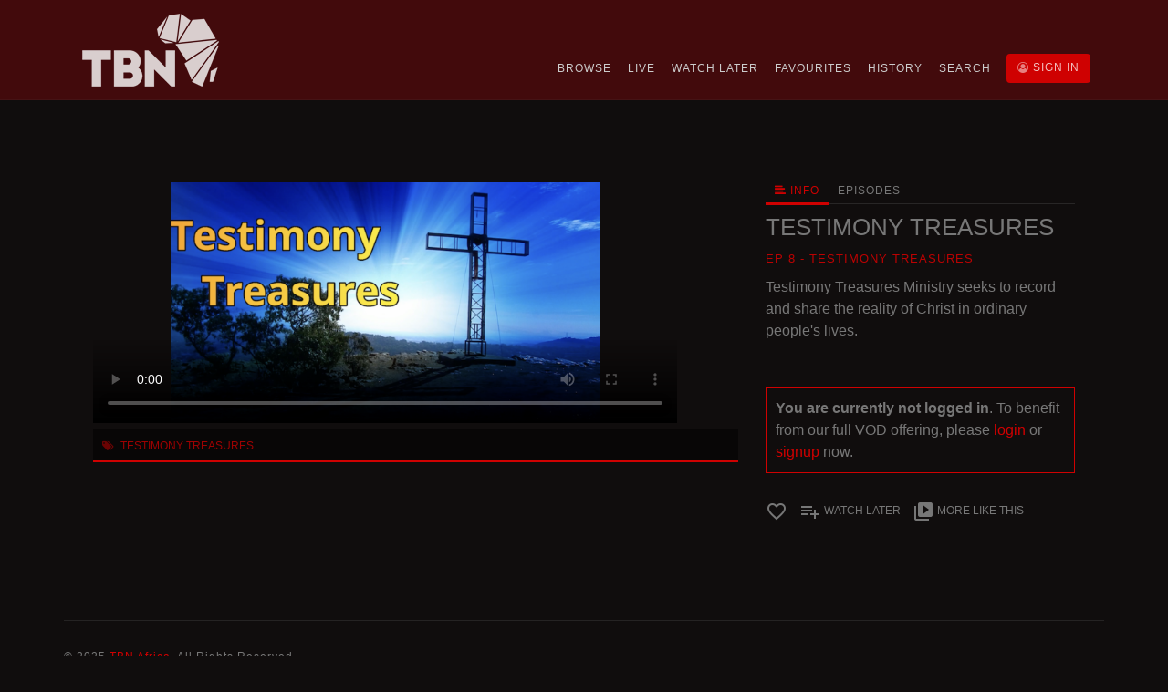

--- FILE ---
content_type: text/html; charset=utf-8
request_url: https://www.tbnafrica.org/vod/watch/testimony-treasures/ep-8-testimony-treasures
body_size: 22086
content:
<!DOCTYPE html>
<html prefix="og: http://ogp.me/ns#" lang="en_GB">
<head>
  <meta charset="utf-8">
  <meta http-equiv="X-UA-Compatible" content="IE=edge,chrome=1">
  
  <title>EP 8 - Testimony Treasures | Testimony Treasures | TBN Africa On-Demand</title>
  <base href="https://www.tbnafrica.org/vod/">
  
  <meta name="description" content="Testimony Treasures Ministry seeks to record and share the reality of Christ in ordinary people's lives.">
  <meta name="viewport" content="width=device-width, initial-scale=1">
  
  <meta name="robots" content="all, index, follow">
  <meta name="googlebot" content="all, index, follow">
  
  <link rel="shortcut icon" type="image/x-icon" href="https://www.tbnafrica.org/vod/favicon.ico">
  <link rel="apple-touch-icon" href="apple-touch-icon.png">
  
  <link rel="stylesheet" href="https://maxcdn.bootstrapcdn.com/bootstrap/4.0.0-beta/css/bootstrap.min.css" integrity="sha384-/Y6pD6FV/Vv2HJnA6t+vslU6fwYXjCFtcEpHbNJ0lyAFsXTsjBbfaDjzALeQsN6M" crossorigin="anonymous">
  <link rel="stylesheet" href="https://maxcdn.bootstrapcdn.com/font-awesome/4.7.0/css/font-awesome.min.css">
  <link rel="stylesheet" href="css/import.css?v=ff78eb0f4e30092e4d8e0ea5a7a77690">
  <link rel="stylesheet" href="css/vod-base.css?v=ff78eb0f4e30092e4d8e0ea5a7a77690">
  
      
  <!-- // START FACEBOOK OPENGRAPH // -->
  <meta property="fb:app_id" content="984631194942905">
  <meta property="og:locale" content="en_US">
  <meta property="og:type" content="article">
  <meta property="og:title" content="EP 8 - Testimony Treasures | Testimony Treasures | TBN Africa On-Demand">
  <meta property="og:description" content="Testimony Treasures Ministry seeks to record and share the reality of Christ in ordinary people's lives.">
  <meta property="og:url" content="https://www.tbnafrica.org/vod/watch/testimony-treasures/ep-8-testimony-treasures">
  <meta property="og:site_name" content="TBN Africa">
  <meta property="article:publisher" content="https://www.facebook.com/TBNAfrica/">
  <meta property="og:image" content="http://www.tbnafrica.org/images/static/ondemand-title-cover-1614069142.png">
  <meta property="og:image:width" content="764">
  <meta property="og:image:height" content="416">
  <!-- // END FACEBOOK OPENGRAPH // -->
  
  <script async src="https://www.googletagmanager.com/gtag/js?id=UA-13285824-19"></script>
  <script>
    window.dataLayer = window.dataLayer || [];
    function gtag(){dataLayer.push(arguments);}
    gtag('js', new Date());
  
    gtag('config', 'UA-13285824-19');
  </script>
  
  <script>
    window.fbAsyncInit = function() {
      FB.init({
        appId      : '984631194942905',
        xfbml      : true,
        version    : 'v2.12'
      });
    
      FB.AppEvents.logPageView();
    
    };
  
    (function(d, s, id){
       var js, fjs = d.getElementsByTagName(s)[0];
       if (d.getElementById(id)) {return;}
       js = d.createElement(s); js.id = id;
       js.src = "https://connect.facebook.net/en_US/sdk.js";
       fjs.parentNode.insertBefore(js, fjs);
     }(document, 'script', 'facebook-jssdk'));
  </script>

  
  <!--<script src="//vjs.zencdn.net/ie8/1.1.2/videojs-ie8.min.js"></script>-->
  <script src="https://vjs.zencdn.net/ie8/1.1.2/videojs-ie8.min.js"></script>
  <script src="//platform-api.sharethis.com/js/sharethis.js#property=5af0214d65adf700113896c0&product=sticky-share-buttons"></script>
  
  <!-- // Bruce Galpin // Social-IT-e Media // www.socialite-media.com // March 2018 // -->

</head>
<body class="watch fsPlayer vod-light">
	<div class="fsPlayer-wrapper"><header>
    	<div class="topbar">
            <div class="container">
                <div class="row-er">
                    <div class="col-er">
                        <a href="https://www.tbninafrica.org" class="top-menu pull-left">
                        	<img src="images/TBN-in-Africa-VOD-Logo-White.png" alt="">
                        </a>
                    	<a href="https://www.tbnafrica.org/mytbn/go/rt-ondemand" class="button button-red button-red--signin pull-right">
                        	<em class="fa fa-user-circle-o"></em>
                        	<span>Sign In</span>
                        </a>
                        <div class="menu">
                        	<div class="top-menu pull-right">
                                <a href="#" class="toggle-menu" onclick="return false;"><i class="material-icons">menu</i></a>
                            </div>
                        	<div class="toggle-menu">
                                <a href="browse">Browse</a>
                                <a href="webcast">Live</a>
                                <a href="watch-later">Watch Later</a>
                                <a href="favourites">Favourites</a>
                                <a href="history">History</a>
                                <a href="search">Search</a>
                                <span><i class="material-icons">close</i></span>
                            </div>
                        </div>
                    </div>
                </div>
            </div>
        </div>
        </header>
    	
        <div id="Main">
            <div class="container">
                <div class="fsPlayer fsPlayer_1" id="fsPlayer_1">
                    <div class="fsPlayer-overlay">
                        <div class="fsPlayer-overlay--container">
                            <div class="fsPlayer-overlay--container-panel">
                                <div class="fsPlayer-overlay--container-panel--player">
                                    <div class="row">
                                        <div class="col-lg-8">
                                            <div class="movie-player">
                                                <div class="vjs-video-container">
                                                    <video class="video-js vjs-fluid vjs-16-9 vjs-big-play-centered" controls preload="none" width="640" height="264" poster="https://www.tbnafrica.org/image.php?w=1280&h=720&src=/images/static/ondemand-title-cover-1614069142.png" id="fsPlayerVideo_1" playsinline>
                                                        <source src="https://player.vimeo.com/external/515278065.m3u8?s=0e89f8d1759e1b79969aee349ddd394bf433cebd" type="application/x-mpegURL">
                                                        <p class="vjs-no-js"></p>
                                                    </video>
                                                </div> <!-- /.video-container -->
                                                
                                                <div class="movie-player--footer">
                                                	<em class="fa fa-tags"></em> <a href="browse/people/testimony-treasures" class="ondemand-tag">Testimony Treasures</a>                                                 </div>
                                            </div> <!-- /.movie-player -->
                                        </div>
                                        <div class="col-lg-4">
                                        	
                                            <ul class="nav nav-tabs" id="SeriesTabs" role="tablist">
                                                <li class="nav-item">
                                                	<a class="nav-link active" id="series-tab-1" data-toggle="tab" href="#SeriesTab1" role="tab" aria-controls="SeriesTab1" aria-expanded="true">
                                                    	<em class="fa fa-align-left"></em> Info
                                                    </a>
                                                </li>
                                                <li class="nav-item">
                                                	<a class="nav-link" id="series-tab-2" data-toggle="tab" href="#SeriesTab2" role="tab" aria-controls="SeriesTab2">Episodes</a>
                                                </li>
                                            </ul>
                                            
                                            <div class="tab-content" id="SeriesTabContent">
                                                <div class="tab-pane fade show active" id="SeriesTab1" role="tabpanel" aria-labelledby="series-tab-1">
                                                    
                                                    <div class="fsPlayer--title">Testimony Treasures</div>
                                            		<div class="fsPlayer--meta">EP 8 - Testimony Treasures</div>
                                                    <div class="fsPlayer--description">Testimony Treasures Ministry seeks to record and share the reality of Christ in ordinary people's lives.</div>
                                                    
                                                </div>
                                                
                                                <div class="tab-pane fade" id="SeriesTab2" role="tabpanel" aria-labelledby="series-tab-2">
                                                	<ul class="series-list">
                                                    	<li>
                                                        	<a href="watch/testimony-treasures/ep-1-testimony-treasures">
                                                                EP 1 - Testimony Treasures                                                                
                                                            </a>
                                                        </li>
                                                    	<li>
                                                        	<a href="watch/testimony-treasures/ep-2-testimony-treasures">
                                                                EP 2 - Testimony Treasures                                                                
                                                            </a>
                                                        </li>
                                                    	<li>
                                                        	<a href="watch/testimony-treasures/ep-3-testimony-treasures">
                                                                EP 3 - Testimony Treasures                                                                
                                                            </a>
                                                        </li>
                                                    	<li>
                                                        	<a href="watch/testimony-treasures/ep-4-testimony-treasures">
                                                                EP 4 - Testimony Treasures                                                                
                                                            </a>
                                                        </li>
                                                    	<li>
                                                        	<a href="watch/testimony-treasures/ep-5-testimony-treasures">
                                                                EP 5 - Testimony Treasures                                                                
                                                            </a>
                                                        </li>
                                                    	<li>
                                                        	<a href="watch/testimony-treasures/ep-6-testimony-treasures">
                                                                EP 6 - Testimony Treasures                                                                
                                                            </a>
                                                        </li>
                                                    	<li>
                                                        	<a href="watch/testimony-treasures/ep-7-testimony-treasures">
                                                                EP 7 - Testimony Treasures                                                                
                                                            </a>
                                                        </li>
                                                    	<li class="active">
                                                        	<a href="watch/testimony-treasures/ep-8-testimony-treasures">
                                                            	<em class="fa fa-fw fa-play"></em>
                                                                EP 8 - Testimony Treasures                                                                
                                                            </a>
                                                        </li>
                                                    	<li>
                                                        	<a href="watch/testimony-treasures/ep-9-testimony-treasures">
                                                                EP 9 - Testimony Treasures                                                                
                                                            </a>
                                                        </li>
                                                    </ul>
                                                </div>
                                            </div>
                                                
                                            <div class="fsPlayer--controls">
                                                <p><strong>You are currently not logged in</strong>. To benefit from our full VOD offering, please <a href="https://www.tbnafrica.org/mytbn/go/rt-ondemand">login</a> or <a href="https://www.tbnafrica.org/mytbn/register">signup</a> now.</p>
                                                
                                                <a href="https://www.tbnafrica.org/mytbn/go/rt-ondemand" class="highlight-access">
                                                    <i class="material-icons">favorite_border</i>
                                                    <span style="display: none;">0</span>
                                                </a>
                                                <a href="https://www.tbnafrica.org/mytbn/go/rt-ondemand" class="highlight-access">
                                                    <i class="material-icons">playlist_add</i>
                                                    <span>Watch Later</span>
                                                </a>
                                                <span class="ctrl-3-x">
                                                    <i class="material-icons">video_library</i>
                                                    <span>More Like This</span>
                                                </span>

                                            </div>
                                            
                                        </div>
                                    </div>
                                </div>
                        
                                <div class="playlist-more">
                                    
                                    <div class="playlist playlist-hidden">
                                        <div class="playlist-content">
                                            <div class="playlist-content--wrap clearfix">
                                                <div class="playlist-content--slider">
                                                    <div>
                                                        <a href="watch/hope-found-in-lenasia">
                                                            <img src="https://www.tbnafrica.org/image.php?w=356&amp;h=200&amp;src=/images/static/ondemand-programme-1534244849.jpg" alt="">
                                                            <span class="playlist-content--title">
                                                                Hope Found In Lenasia                                                            </span>
                                    
                                                        </a>
                                                    </div>
                                                    <div>
                                                        <a href="watch/hope-found-at-paradise-bend">
                                                            <img src="https://www.tbnafrica.org/image.php?w=356&amp;h=200&amp;src=/images/static/ondemand-programme-1534245071.png" alt="">
                                                            <span class="playlist-content--title">
                                                                Hope Found At Paradise Bend                                                            </span>
                                    
                                                        </a>
                                                    </div>
                                                    <div>
                                                        <a href="watch/hope-found-in-sophiatown">
                                                            <img src="https://www.tbnafrica.org/image.php?w=356&amp;h=200&amp;src=/images/static/ondemand-programme-1534245234.png" alt="">
                                                            <span class="playlist-content--title">
                                                                Hope Found in Sophiatown                                                            </span>
                                    
                                                        </a>
                                                    </div>
                                                    <div>
                                                        <a href="watch/hope-found-in-windsor">
                                                            <img src="https://www.tbnafrica.org/image.php?w=356&amp;h=200&amp;src=/images/static/ondemand-programme-1534245351.png" alt="">
                                                            <span class="playlist-content--title">
                                                                Hope Found In Windsor                                                            </span>
                                    
                                                        </a>
                                                    </div>
                                                </div>
                                            </div>
                                            
                                            <div class="slider-prev"></div>
                                            <div class="slider-next"></div>
                                            
                                        </div>
                                    </div>
                                    
                                </div>
                                

                            </div>
                        </div>
                    </div>
                </div>
            </div>
        </div>
        
    <footer>
    	<div class="container">
        	&copy; 2025 <a href="https://www.tbnafrica.org">TBN Africa</a>. All Rights Reserved.
        </div>
    </footer>
        </div>
    
    <script src="https://code.jquery.com/jquery-3.2.1.min.js" integrity="sha256-hwg4gsxgFZhOsEEamdOYGBf13FyQuiTwlAQgxVSNgt4=" crossorigin="anonymous"></script>
    <script src="https://cdnjs.cloudflare.com/ajax/libs/popper.js/1.11.0/umd/popper.min.js" integrity="sha384-b/U6ypiBEHpOf/4+1nzFpr53nxSS+GLCkfwBdFNTxtclqqenISfwAzpKaMNFNmj4" crossorigin="anonymous"></script>
    <script src="https://maxcdn.bootstrapcdn.com/bootstrap/4.0.0-beta/js/bootstrap.min.js" integrity="sha384-h0AbiXch4ZDo7tp9hKZ4TsHbi047NrKGLO3SEJAg45jXxnGIfYzk4Si90RDIqNm1" crossorigin="anonymous"></script>
    
	<script src="js/screenfull.js"></script>
	<script src="js/slick.min.js"></script>
    <script>var siteRoot='https://www.tbnafrica.org/vod/';</script>
	<script src="js/main.js?v=ff78eb0f4e30092e4d8e0ea5a7a77690"></script>
    
    <!--
    <script src="//vjs.zencdn.net/5.19.2/video.js"></script>
    <script src="js/videojs-contrib-hls.min.js"></script>
    -->
    <script src="https://vjs.zencdn.net/7.8.4/video.js"></script>

    <script>
		var _play_count = 0;
		var player_x = videojs('fsPlayerVideo_1')//.ready(function() {
			
			player_x.on('ended', function() {
				if (screenfull.enabled) {
					screenfull.exit();
				}
				
				if ($('#cb4').length) {
					if (document.getElementById('cb4').checked) {
						$('.autoplay .toggle-btn > span.loading').addClass('icu');
						document.getElementById('cb4').disabled;
						window.setTimeout(function() {
							window.location.replace("https://www.tbnafrica.org/vod/watch/testimony-treasures/ep-9-testimony-treasures/autoplay");
						}, 5000); // Wait 5 seconds and load next
					}
				}

			});
			
			player_x.on('play', function() {
				if ($('#SeriesTabs').length) {
					$('#SeriesTabs a[href="#SeriesTab2"]').tab('show');
				}
				
				if (_play_count == 0) {
					/* ADD TO HISTORY */
					_play_count++;
					$.get(siteRoot+'ajax.php', {
						menu: 'doAnonView', 
						oid: 81,
						tid: 1912					}, function(data){console.log('1912 added to history')});
				}
				
			});
		//});
	</script>
    
</body>
</html>

--- FILE ---
content_type: text/css; charset=utf-8
request_url: https://www.tbnafrica.org/vod/css/import.css?v=ff78eb0f4e30092e4d8e0ea5a7a77690
body_size: 207
content:


<!--@import url("//vjs.zencdn.net/5.9.2/video-js.css");-->
@import url("//vjs.zencdn.net/7.8.4/video-js.css");
@import url("slick.css");
@import url("slick-theme.css");
@import url("material-icons.css");



--- FILE ---
content_type: text/css; charset=utf-8
request_url: https://www.tbnafrica.org/vod/css/vod-base.css?v=ff78eb0f4e30092e4d8e0ea5a7a77690
body_size: 24103
content:


html {
    overflow: scroll;
	overflow-x: hidden;
}

::-webkit-scrollbar {
	width: 8px;
	background-color: #212936;
}
::-webkit-scrollbar-track {
	background-color: #212936;
}
::-webkit-scrollbar-thumb {
	background-color: #cf0101;
	border: 1px solid rgba(255,255,255,.1);
	border-radius: 4px;
}
body::-webkit-scrollbar {
	width: 8px;
}
#SeriesTab2::-webkit-scrollbar-thumb,
body::-webkit-scrollbar-thumb {
	background-color: #cf0101;
	border: 1px solid rgba(255,255,255,.1);
	border-radius: 0;
}


* {
	outline: 0;
}


body {
	color: #777;
	width: 100%;
	height: 100%;
	position: relative;
	
	background: #100d0d;
}
body.fsPlayer {
	background-size: cover;
	background-repeat: no-repeat;
	background-position: 50% 50%;
	background-attachment: fixed;
}
.fsPlayer-wrapper {
	width: 100%;
	height: 100%;
	background: none;
}
@media (max-width: 768px) {
	body.fsPlayer {
		background-image: none !important;
		background-color: none;
	}
}


a {
	outline: 0;
	color: #cf0101;
	transition: all .25s linear;
}
a:hover {
	color: #cf0101;
}
a:active, a:focus {
	outline: 0;
}


.material-icons { vertical-align: middle !important; }


.button {
	display: inline-block;
	height: 32px;
	line-height: 27px;
	padding: 0 10px;
	border-radius: 4px;
	background-color: transparent;
	border: 2px solid transparent;
	color: rgba(255,255,255,.75);
	font-size: 12px;
	text-transform: uppercase;
	letter-spacing: 1px;
	transition: all .25s linear;
	text-decoration: none;
}
.button > em {
	color: rgba(255,255,255,.25);
	transition: all .25s linear;
}
.button:hover,
.button:active,
.button:focus {
	color: rgba(255,255,255,1);
	text-decoration: none;
}
.button:hover > em,
.button:active > em,
.button:focus > em {
	color: rgba(255,255,255,.35);
	text-decoration: none;
}
.button-black {
	background-color: #000;
	border-color: #000;
}
.button-red {
	background-color: #cf0101;
	border-color: #cf0101;
}
.button-outline {
	border-color: rgba(255,255,255,.5);
}
.button-blank {
	padding: 0;
}


header {
	padding-top: 110px;
	position: relative;
}
header .topbar {
	position: absolute;
	top: 0;
	left: 0;
	width: 100%;
	height: 110px;
	padding: 10px 0;
	border-bottom: 1px solid rgba(100,100,100,.1);
	background-color: rgba(83,10,13,.75);
	z-index: 9991;
}
.fsPlayer header .topbar {
	background-color: rgba(83,10,13,.75);
}

header .topbar .button-red {
	margin: 9px 0 0 18px;
}
header .topbar .button-red > em {
	color: rgba(255,255,255,.5);
}
header .topbar .button-red:hover > em,
header .topbar .button-red:active > em,
header .topbar .button-red:focus > em {
	color: rgba(255,255,255,.65);
}
header .topbar .button-red--signin {
	margin-left: 10px;
	margin-top: 49px;
}

header .menu {
	text-align: right;
	padding-top: 49px;
}
header .menu a {
	display: inline-block;
	height: 32px;
	line-height: 32px;
	padding: 0 7px;
	border-bottom: 2px solid transparent;
	text-decoration: none;
	color: #CCC;
	font-size: 12px;
	text-transform: uppercase;
	letter-spacing: 1px;
}
header .menu a.active {
	background-color: #cf0101;
	border-color: #cf0101;
}
header .menu a.toggle-menu,
header .menu div.toggle-menu > span {
	display: none;
}
header .menu div.top-menu a > span {
	max-width: 180px;
	overflow: hidden;
	display: inline-block;
	vertical-align: top;
	
	white-space: nowrap;
    overflow: hidden;
    text-overflow: ellipsis;
}

@media (max-width: 1199px) {
	.vod-light header .menu div.top-menu a > span {
		display: none;
	}
}

@media (max-width: 1023px) {
	header .menu a.toggle-menu {
		display: inline-block;
	}
	
	header .menu div.toggle-menu {
		display: none;
		position: fixed;
		top: 0;
		right: 0;
		background: rgba(0,0,0,1);
		width: 210px;
		height: 100%;
		padding: 30px 20px;
		text-align: left;
		border-left: 1px solid rgba(255,255,255,.1);
	}
	header .menu div.toggle-menu a {
		display: block;
		font-size: 14px;
	}
	header .menu a.active {
		margin-bottom: 7px;
	}
	header .menu div.toggle-menu > span {
		position: absolute;
		top: 10px;
		right: 10px;
		display: inline-block;
		width: 30px;
		height: 30px;
		background: #000;
		text-align: center;
		border-radius: 4px;
		border: 1px solid rgba(255,255,255,.1);
	}
	
	header .topbar .button-red--signin {
		margin-left: 0;
	}
}

@media (max-width: 640px) {
	header .menu div.top-menu a > span {
		display: none;
	}
}


header .carousel-indicators {
	bottom: -30px;
}
header .carousel-indicators li {
	background-color: rgba(255,255,255,.1);
}
header .carousel-indicators .active {
	background-color: #cf0101;
}
header .carousel-item .controls {
	position: absolute;
	bottom: 2%;
	left: 0;
	width: 100%;
	padding-left: 25%;
}
header .carousel-item .controls .button {
	margin: 0 2px;
}
@media (max-width: 639px) {
	header .carousel-item .controls .button-blank,
	header .carousel-item .controls .button-outline {
		display: none;
	}
	header .carousel-item .controls {
		bottom: 0;
		padding-left: 0;
		top: 0;
		height: 100%;
	}
	header .carousel-item .controls .button-black {
		margin: 0;
		border-radius: 0;
		width: 100%;
		height: 100%;
		opacity: 0;
	}
}


#Main {
	padding: 40px 0;
}
.fsPlayer #Main {
	padding: 60px 0;
}

#Main .do-login {
	text-align: center;
	padding: 60px 0;
}
#Main .do-login > span {
	display: inline-block;
	padding: 10px;
	border-bottom: 2px solid #cf0101;
}
#Main .do-login > span > strong {
	text-transform: uppercase;
	display: inline-block;
	margin-bottom: 10px;
}

#Main .vod-banner-ad {
	max-width: 1080px;
	margin: 0 auto;
	margin-bottom: 20px;
}
#Main .vod-banner-ad img {
	max-width: 100%;
	height: auto;
	margin: 0 2px 0 4px;
}

#Main .playlist {
	margin-bottom: 60px;
}
#Main .playlist-title {
	padding: 0 0 10px 30px;
	text-transform: uppercase;
	font-size: 20px;
	font-weight: 500;
	letter-spacing: 1px;
}
#Main .playlist-title > a {
	float: right;
	margin-right: 3%;
	text-decoration: none;
	font-size: 12px;
	color: #777;
}
#Main .playlist-title > a.collection-rm {
	font-size: 14px;
}

@media (max-width: 640px) {
	#Main .playlist-title {
		font-size: 14px;
		font-weight: 300;
	}
	#Main .playlist-title > a > span {
		display: none;
	}
}

#Main .playlist-content {
	text-align: center;
	position: relative;
}

#Main .playlist-content .playlist-content--stacked {
	max-width: 1080px;
	margin: 0 auto;
	text-align: left;
}

#Main .playlist-content .playlist-content--stacked > div > span {
	display: inline-block;
	position: relative;
}
#Main .playlist-content .playlist-content--stacked > div > span > span {
	position: absolute;
	opacity: 0;
	transition: all .25s linear;
}
#Main .playlist-content .playlist-content--stacked > div > span:hover > span {
	opacity: 1;
}
#Main .playlist-content .playlist-content--stacked > div > span > span.play {
	top: 64px;
	left: 142px;
}
#Main .playlist-content .playlist-content--stacked > div > span > span.play i {
	font-size: 72px;
	color: rgba(255,255,255,.75);
	text-shadow: 1px 1px 1px rgba(0,0,0,.5);
	transition: all .25s linear;
}
#Main .playlist-content .playlist-content--stacked > div > span > span.play a:hover i {
	color: rgba(255,255,255,1);
}
#Main .playlist-content .playlist-content--stacked > div > span > span.closer {
	top: 5px;
	right: 5px;
	cursor: pointer;
	text-shadow: 1px 1px 1px #000;
	display: inline-block;
	width: 30px;
	height: 30px;
	line-height: 28px;
	background: #000;
	border-radius: 4px;
	text-align: center;
}

#Main .playlist-content .playlist-content--wrap {
	max-width: 1080px;
	margin: 0 auto;
	height: 200px;
	overflow: hidden;
}
#Main .playlist-content .playlist-content--slider {
	width: 100%;
}
#Main .playlist-content > div > div {
	width: 360px;
	padding: 0 2px;
	float: left;
	margin-bottom: 4px;
}

#Main .playlist-content .playlist-content--stacked a,
#Main .playlist-content .playlist-content--slider a {
	position: relative;
	display: block;
	text-align: left;
}
#Main .playlist-content .playlist-content--stacked > div > span > span.playlist-content--badge,
#Main .playlist-content .playlist-content--stacked a > span.playlist-content--badge,
#Main .playlist-content .playlist-content--slider a > span.playlist-content--badge,
#Main .movie-player .movie-player--badge {
	position: absolute;
	top: 50%;
	left: 50%;
	display: inline-block;
	background: #cf0101;
	height: 30px;
	line-height: 30px;
	padding: 0 20px;
	text-align: center;
	font-size: 12px;
	font-weight: 400;
	text-transform: uppercase;
	color: #FFF;
	letter-spacing: .5px;
	opacity: 1;
	border-radius: 0;
	transform: translate(-50%, -50%);
}
#Main .playlist-content .playlist-content--stacked > div > span > span.playlist-content--title,
#Main .playlist-content .playlist-content--stacked a > span.playlist-content--title,
#Main .playlist-content .playlist-content--slider a > span.playlist-content--title {
	position: absolute;
	bottom: 0;
	left: 0;
	display: block;
	width: 100%;
	background: rgba(0,0,0,.75);
	height: 28px;
	line-height: 28px;
	padding: 0 10px 0 10px;
	font-size: 14px;
	font-weight: 300;
	text-transform: none;
	color: #CCC;
	letter-spacing: .5px;
	opacity: 1;
	
	white-space: nowrap;
    overflow: hidden;
    text-overflow: ellipsis;
}
#Main .playlist-content .playlist-content--slider a > span.playlist-content--title {
	left: 2px;
	width: 99%;
}
#Main .playlist-content .playlist-content--stacked > div > span > span.playlist-content--timeago,
#Main .playlist-content .playlist-content--stacked a > span.playlist-content--timeago,
#Main .playlist-content .playlist-content--slider a > span.playlist-content--timeago {
	position: absolute;
	top: 6px;
	right: 8px;
	display: inline-block;
	background: rgba(0,0,0,.75);
	height: 26px;
	line-height: 26px;
	padding: 0 6px 0 6px;
	font-size: 12px;
	font-weight: 300;
	text-transform: none;
	color: #CCC;
	letter-spacing: .5px;
	opacity: .75;
	border-radius: 4px;
}

#Main .playlist-content .playlist-content--stacked > div {
	position: relative;
}
#Main .playlist-content .playlist-content--stacked > div > span.playlist-content--categories {
	position: absolute;
	top: 0;
	right: 0;
	display: block;
	width: 100%;
	padding: 6px 10px 0 0;
	text-align: right;
}
#Main .playlist-content .playlist-content--stacked > div > span.playlist-content--categories > a {
	display: inline-block;
	font-size: 11px;
	text-transform: uppercase;
	color: rgba(255,255,255,.75);
	background-color: #cf0101;
	height: 22px;
	line-height: 22px;
	margin-left: 4px;
	padding: 0 6px;
	border-radius: 4px;
	text-decoration: none;
}

#Main .playlist-content .playlist-content--slider a > img {
	display: inline-block;
	margin: 0 2px;
}

#Main .playlist-content .playlist-content--stacked a > img,
#Main .playlist-content .playlist-content--slider a > img {
	transition: all .25s ease-in-out;
	opacity: .88;
}
#Main .playlist-content .playlist-content--stacked a:hover > img,
#Main .playlist-content .playlist-content--slider a:hover > img {
	opacity: 1;
	/*transform: scale(1.1);*/
}

@media (max-width: 1024px) {
	#Main .playlist-content .playlist-content--stacked {
		max-width: 894px;
	}
	#Main .playlist-content .playlist-content--stacked > div {
		width: 289px;
		height: 160px;
	}
	#Main .playlist-content .playlist-content--stacked span > img,
	#Main .playlist-content .playlist-content--stacked a > img {
		width: 285px;
		height: 160px;
	}
	#Main .playlist-content .playlist-content--stacked > div > span > span.play {
		top: 44px;
		left: 107px;
	}
	#Main .playlist-content .playlist-content--stacked > div > span > span {
		opacity: .5;
	}
}

@media (max-width: 768px) {
	.fsPlayer #Main {
		padding-top: 0px;
	}
	
	#Main .playlist-content .playlist-content--stacked {
		max-width: 680px;
	}
	#Main .playlist-content .playlist-content--stacked > div {
		width: 340px;
		height: 189px;
	}
	#Main .playlist-content .playlist-content--stacked span > img,
	#Main .playlist-content .playlist-content--stacked a > img {
		width: 336px;
		height: 189px;
	}
	#Main .playlist-content .playlist-content--stacked > div > span > span.play {
		top: 59px;
		left: 132px;
	}
}

@media (max-width: 680px) {
	#Main .playlist-content .playlist-content--stacked {
		max-width: 360px;
	}
	#Main .playlist-content .playlist-content--stacked > div {
		width: 360px;
		height: 200px;
	}
	#Main .playlist-content .playlist-content--stacked span > img,
	#Main .playlist-content .playlist-content--stacked a > img {
		width: 356px;
		height: 200px;
	}
	#Main .playlist-content .playlist-content--stacked > div > span > span.play {
		top: 64px;
		left: 142px;
	}
}

@media (max-width: 479px) {
	header .topbar .button-red--signin > span,
	header .topbar .button-red {
		display: none;
	}
	header .topbar .button-red--signin {
		display: inline-block;
	}
	header .topbar .button-red--signin > em {
		color: rgba(255,255,255,.75);
	}
}

@media (max-width: 380px) {
	
	#Main .playlist-content .playlist-content--stacked {
		max-width: 100%;
	}
	#Main .playlist-content .playlist-content--stacked > div {
		width: 100%;
		height: auto;
	}
	#Main .playlist-content .playlist-content--stacked span > img,
	#Main .playlist-content .playlist-content--stacked a > img {
		max-width: 100%;
		height: auto;
	}
	#Main .playlist-content .playlist-content--stacked > div > span > span.play {
		top: 30%;
		left: 40%;
	}
	
	#Main .playlist-content .playlist-content--wrap {
		height: 160px;
	}
	#Main .playlist-content > div > div {
		width: 289px;
	}
	#Main .playlist-content .playlist-content--slider a > img {
		width: 285px;
		height: 160px;
	}
}




#Main .calltoaction {
	text-align: center;
	font-size: 14px;
	padding-bottom: 10px;
}
#Main .calltoaction br {
	display: none;
}
#Main .calltoaction a {
	display: inline-block;
	height: 18px;
	line-height: 18px;
	padding: 0 7px;
	border-radius: 4px;
	background: rgba(255,255,255,.1);
	text-decoration: none;
	font-size: 12px;
	text-transform: uppercase;
}
#Main .calltoaction a:hover {
	background: rgba(255,255,255,.15);
}

@media (max-width: 768px) {
	#Main .calltoaction {
		margin-top: 30px;
		padding-bottom: 0;
	}
	#Main .calltoaction br {
		display: inherit;
	}
	#Main .calltoaction a {
		margin: 5px 2px;
	}
}





.fsPlayer-overlay--container-panel {
	max-width: 1080px;
	margin: 0 auto;
}

.fsPlayer-overlay--container-panel--player {
	margin: 30px 2px 0px 2px;
}
.fsPlayer-overlay--container-panel--player .movie-player {
	margin-bottom: 30px;
	position: relative;
}

.fsPlayer .movie-player--footer {
	padding: 5px 10px;
	color: #cf0101;
	background: rgba(0,0,0,.5);
	border-bottom: 2px solid #cf0101;
}
.fsPlayer .movie-player--footer > em {
	font-size: 12px;
	opacity: .5;
}
.fsPlayer .movie-player--footer > a {
	display: inline-block;
	height: 14px;
	line-height: 14px;
	padding: 0 3px;
	font-size: 12px;
	text-transform: uppercase;
	opacity: .75;
}
.fsPlayer .movie-player--footer > a:hover {
	opacity: 1;
	text-decoration: none;
}

.fsPlayer .movie-player > img {
	max-width: 100%;
	height: auto;
}

.fsPlayer--title {
	text-transform: uppercase;
	font-size: 1.6em;
	line-height: 1.2em;
	margin-bottom: 10px;
}
.fsPlayer--meta {
	text-transform: uppercase;
	font-size: 13px;
	margin-bottom: 10px;
	letter-spacing: 1px;
	opacity: .9;
	color: #cf0101;
}
.fsPlayer--description {
	margin-bottom: 20px;
}
.fsPlayer-single .fsPlayer--description {
	margin-bottom: 30px;
}

.fsPlayer--series {
	text-align: center;
	font-size: 12px;
    text-transform: uppercase;
}
.fsPlayer--series > a {
	display: inline-block;
	background: #cf0101;
	color: rgba(255,255,255,.75);
	height: 18px;
	line-height: 18px;
	padding: 0 5px;
	margin: 2px;
	text-decoration: none;
}

.fsPlayer--controls {
	margin-bottom: 20px;
	font-size: 12px;
	text-transform: uppercase;
	opactity: .75;
}

.fsPlayer--controls > p {
	text-transform: none;
	font-size: 16px;
	padding: 10px;
	margin: 0 0 30px 0;
	border: 1px solid #cf0101;
	background: transparent;
	transition: all .25s linear;
}
.fsPlayer--controls > p > a {
	color: #cf0101;
	text-decoration: none;
}
.fsPlayer--controls > p.active {
	background: #cf0101;
	color: #FFF;
}
.fsPlayer--controls > p.active > a {
	color: #FFF;
	text-decoration: underline;
}

.fsPlayer--controls > a {
	display: inline-block;
	text-decoration: none;
	color: #777;
	margin-bottom: 10px;
	margin-right: 10px;
}
.fsPlayer--controls > a:hover {
	color: #cf0101;
}
.fsPlayer--controls > span {
	margin-right: 10px;
	margin-bottom: 10px;
	display: inline-block;
	cursor: pointer;
	transition: all .25s linear;
}
.fsPlayer--controls > span.active {
	color: #cf0101;
}

.fsPlayer .playlist-more {
	display: none;
}

.fsPlayer .tab-pane {
	padding: 10px 0 30px 0;
}
.fsPlayer #SeriesTabContent {
}

#SeriesTab2 {
	max-height: 320px;
	margin-bottom: 20px;
	padding-bottom: 10px !important;
	padding-right: 10px;
	overflow: hidden;
	
	overflow-x: hidden;
	overflow-y: auto;
}
.webcast #SeriesTab2 {
	max-height: 316px;
}

ul.series-list {
	list-style: none;
	padding: 0;
	margin: 0;
}
ul.series-list li > a {
	display: block;
	margin-bottom: 4px;
	height: 30px;
	line-height: 28px;
	border: 1px solid rgba(255,255,255,.1);
	padding: 0 10px 0 28px;
	font-size: 12px;
	text-transform: uppercase;
	color: #CCC;
	text-decoration: none;
	
	white-space: nowrap;
    overflow: hidden;
    text-overflow: ellipsis;
}
ul.series-list li.active > a:hover,
ul.series-list li.active > a {
	padding-left: 10px;
	border-color: #cf0101;
	background: #cf0101;
	color: #FFF;
}
ul.series-list li > a:hover {
	color: #cf0101;
	border-color: #cf0101;
}




.search .group {
	padding: 0 5px 5px 5px;
	border: 1px solid rgba(0,0,0,.05);
	margin-bottom: 28px;
}
.search .group .topic {
	font-size: 3em;
	color: #cf0101;
	text-align: center;
	border-bottom: 1px solid rgba(255,255,255,.05);
}
.search .group .results {
	padding-top: 20px;
	min-height: 200px;
}
.search .group .results ul {
	list-style: none;
	margin: 0;
	padding: 0;
}
.search .group .results ul li {
	padding-bottom: 5px;
	margin-bottom: 5px;
	border-bottom: 1px dashed rgba(255,255,255,.05);
}
.search .group .results ul li:last-child {
	padding-bottom: 0;
	margin-bottom: 0;
	border-bottom: none;
}




#UserPanel {
	position: fixed;
	top: 0;
	left: 0;
	width: 100%;
	height: 100%;
	z-index: 9995;
	background: rgba(83,10,13,.95);
	display: none;
}

#UserPanel .closer {
	color: #CCC;
	text-shadow: none;
	position: absolute;
	top: 13px;
	right: 10px;
	outline: none;
	cursor: pointer;
	opacity: .5;
	transition: all .25s linear;
}
#UserPanel .closer > i {
	font-size: 48px;
}
#UserPanel .closer:hover {
	opacity: 1;
}

#UserPanel .panel-inner {
	display: table;
	width: 100%;
	height: 100%;
	vertical-align: middle;
	text-align: center;
}
#UserPanel .panel-inner--wrap {
	display: table-cell;
	width: 100%;
	height: 100%;
	vertical-align: middle;
	text-align: center;
	padding: 0 30px;
	color: #CCC;
}

#UserPanel .panel-inner--wrap i {
	font-size: 72px;
}
#UserPanel .panel-inner--wrap p {
	font-size: 20px;
}
#UserPanel .panel-inner--wrap div > a {
	margin-bottom: 10px;
}




footer .container {
	padding: 30px 0;
	border-top: 1px solid rgba(100,100,100,.25);
	font-size: 12px;
	letter-spacing: 1px;
}

@media (max-width: 768px) {
	footer .container {
		text-align: center;
	}
}








.nav-tabs {
    border-bottom: 1px solid rgba(255,255,255,.1);
}
.nav-tabs .nav-link {
	padding: 0px 10px 4px 10px;
    border: none;
    border-radius: 0;
	border-bottom: 3px solid transparent;
	color: #777;
	font-size: 12px;
	letter-spacing: 1px;
	text-transform: uppercase;
}
.nav-tabs .nav-item {
    margin-bottom: -2px;
}
.nav-tabs .nav-link:hover {
	border-bottom: 3px solid transparent;
}
.nav-tabs .nav-item.show .nav-link, .nav-tabs .nav-link.active {
    color: #cf0101;
    background-color: transparent;
	border-bottom: 3px solid #cf0101;
}

















.slick-prev, .slick-next {
    width: 26px;
    height: 36px;
	
	-moz-transition: all .25s linear;
	-webkit-transition: all .25s linear;
	-o-transition: all .25s linear;
	-ms-transition: all .25s linear;
	-khtml-transition: all .25s linear;
	transition: all .25s linear;
}
.slick-prev:hover, .slick-next:hover {
	background-color: rgba(0,0,0,.75);
}










.video-js {
    background: transparent;
}

.video-js .vjs-volume-level,
.video-js .vjs-play-progress {
	background: #00ccff;
	background: -moz-linear-gradient(top, #00ccff 0%, #0099ff 100%);
	background: -webkit-gradient(left top, left bottom, color-stop(0%, #00ccff), color-stop(100%, #0099ff));
	background: -webkit-linear-gradient(top, #00ccff 0%, #0099ff 100%);
	background: -o-linear-gradient(top, #00ccff 0%, #0099ff 100%);
	background: -ms-linear-gradient(top, #00ccff 0%, #0099ff 100%);
	background: linear-gradient(to bottom, #00ccff 0%, #0099ff 100%);
	filter: progid:DXImageTransform.Microsoft.gradient( startColorstr='#00ccff', endColorstr='#0099ff', GradientType=0 );
}

.video-js .vjs-big-play-button {
  font-size: 4em;
  line-height: 1.4em;
  height: 1.5em;
  width: 1.5em;
  display: block;
  position: absolute;
  top: 10px;
  left: 10px;
  padding: 0;
  cursor: pointer;
  opacity: .75;
  text-shadow: 1px 1px 1px #000;
  box-shadow: 1px 1px 1px #000, inset 1px 1px 1px #000;
  
  -webkit-border-radius: 50%;
  -moz-border-radius: 50%;
  border-radius: 50%;
  
  -webkit-transition: all 0.4s;
  -moz-transition: all 0.4s;
  -o-transition: all 0.4s;
  transition: all 0.4s; 
  
	color: rgba(255,255,255,1);
	
	background: transparent !important;
}

.vjs-big-play-centered .vjs-big-play-button {
  top: 50%;
  left: 50%;
  margin-top: -0.75em;
  margin-left: -0.5em; }

.video-js:hover .vjs-big-play-button,
.video-js .vjs-big-play-button:focus {
	outline: 0;
	opacity: .9;
	border-color: #FFF;
	
	-webkit-transition: all 0s;
	-moz-transition: all 0s;
	-o-transition: all 0s;
	transition: all 0s; 
	
	color: rgba(255,255,255,1);
}

.vjs-controls-disabled .vjs-big-play-button,
.vjs-has-started .vjs-big-play-button,
.vjs-using-native-controls .vjs-big-play-button,
.vjs-error .vjs-big-play-button {
  display: none; }












.autoplay {
	text-align: center;
	padding: 5px 0 10px 33%;
}
.autoplay .toggle-btn > span {
	text-transform: uppercase;
	color: #777;
	font-size: 12px;
	display: inline-block;
	margin-right: 5px;
	margin-top: -6px;
}
.autoplay .toggle-btn > span.loading {
	display: inline-block;
	font-size: 14px;
	padding-left: 5px;
	width: 20px;
}
.autoplay .toggle-btn > span.loading > em {
	vertical-align: top;
	margin-top: 2px;
	opacity: 0;
	transition: all .25s linear;
}
.autoplay .toggle-btn > span.loading.icu > em {
	opacity: .5;
}
.autoplay .toggle-btn {
	vertical-align: middle;
	text-align: center;
	display: -webkit-box;
	display: -webkit-flex;
	display: -ms-flexbox;
	display: flex;
	-webkit-box-align: center;
	-webkit-align-items: center;
		-ms-flex-align: center;
			align-items: center;
}
.tgl {
  display: none;
}
.tgl, .tgl:after, .tgl:before, .tgl *, .tgl *:after, .tgl *:before, .tgl + .tgl-btn {
  box-sizing: border-box;
}
.tgl::-moz-selection, .tgl:after::-moz-selection, .tgl:before::-moz-selection, .tgl *::-moz-selection, .tgl *:after::-moz-selection, .tgl *:before::-moz-selection, .tgl + .tgl-btn::-moz-selection {
  background: none;
}
.tgl::selection, .tgl:after::selection, .tgl:before::selection, .tgl *::selection, .tgl *:after::selection, .tgl *:before::selection, .tgl + .tgl-btn::selection {
  background: none;
}
.tgl + .tgl-btn {
  outline: 0;
  display: block;
  width: 3em;
  height: 1.5em;
  position: relative;
  cursor: pointer;
  -webkit-user-select: none;
     -moz-user-select: none;
      -ms-user-select: none;
          user-select: none;
}
.tgl + .tgl-btn:after, .tgl + .tgl-btn:before {
  position: relative;
  display: block;
  content: "";
  width: 50%;
  height: 100%;
}
.tgl + .tgl-btn:after {
  left: 0;
}
.tgl + .tgl-btn:before {
  display: none;
}
.tgl:checked + .tgl-btn:after {
  left: 50%;
}
.tgl-flat + .tgl-btn {
  padding: 2px;
  -webkit-transition: all .2s ease;
  transition: all .2s ease;
  background: rgba(255,255,255,.1);
  border: 4px solid rgba(255,255,255,.1);
  border-radius: 2em;
}
.tgl-flat + .tgl-btn:after {
  -webkit-transition: all .2s ease;
  transition: all .2s ease;
  background: transparent;
  content: "";
  border-radius: 1em;
}
.tgl-flat:checked + .tgl-btn {
  border: 4px solid #cf0101;
}
.tgl-flat:checked + .tgl-btn:after {
  left: 50%;
  background: #cf0101;
}

--- FILE ---
content_type: text/css; charset=utf-8
request_url: https://www.tbnafrica.org/vod/css/material-icons.css
body_size: 1098
content:
@font-face {
  font-family: 'Material Icons';
  font-style: normal;
  font-weight: 400;
  src: url(../fonts/MaterialIcons/MaterialIcons-Regular.eot); /* For IE6-8 */
  src: local('Material Icons'),
       local('MaterialIcons-Regular'),
       url(../fonts/MaterialIcons/MaterialIcons-Regular.woff2) format('woff2'),
       url(../fonts/MaterialIcons/MaterialIcons-Regular.woff) format('woff'),
       url(../fonts/MaterialIcons/MaterialIcons-Regular.ttf) format('truetype');
}

.material-icons {
  font-family: 'Material Icons';
  font-weight: normal;
  font-style: normal;
  font-size: 24px;  /* Preferred icon size */
  display: inline-block;
  line-height: 1;
  text-transform: none;
  letter-spacing: normal;
  word-wrap: normal;
  white-space: nowrap;
  direction: ltr;

  /* Support for all WebKit browsers. */
  -webkit-font-smoothing: antialiased;
  /* Support for Safari and Chrome. */
  text-rendering: optimizeLegibility;

  /* Support for Firefox. */
  -moz-osx-font-smoothing: grayscale;

  /* Support for IE. */
  font-feature-settings: 'liga';
}


--- FILE ---
content_type: application/javascript; charset=utf-8
request_url: https://www.tbnafrica.org/vod/js/main.js?v=ff78eb0f4e30092e4d8e0ea5a7a77690
body_size: 5958
content:

$(function() {
	
	$('div#Main').css({'min-height': ($(window).height()-150)});
	
	$('.fsPlayer--controls .highlight-access, .fsPlayer--controls .ctrl-3-x').click(function(e) {
		e.preventDefault();
		$(this).parent().find('p').addClass('active');
	});
	
	$('.toggle-account-panel').click(function(e) {
		e.preventDefault();
		if (!$('#UserPanel').is(':visible')) {
			$('#UserPanel').fadeIn();
		}
	});
	
	$('#UserPanel .closer').click(function() {
		if ($('#UserPanel').is(':visible')) {
			$('#UserPanel').fadeOut();
		}
	});
	
	$('#cb4').on('change', function() {
		var _val = (this.checked?1:0);
		var _uid = $('#apx').data('uid');
		
		$.get(siteRoot+'ajax.php', {
			menu: 'doAutoplay', 
			val: _val,
			uid: _uid
		});
	});
	
	$('.controls .button-blank--playlist').click(function(e) {
		e.preventDefault();
		
		var _this = $(this);
		
		var _oid = $(this).data('oid');
		var _cid = $(this).data('cid');
		var _tid = $(this).data('tid');
		var _uid = $(this).data('uid');
		
		var _plx = $(this).data('on');
		
		if (!$(this).hasClass('active')) {
			/* PLAYLIST ADD */
			$.get(siteRoot+'ajax.php', {
				menu: 'doUserAction', 
				oid: _oid, 
				cid: _cid, 
				tid: _tid, 
				uid: _uid, 
				action: 'playlist' 
			}, function(data){
				$(_this).addClass('active');
				$(_this).find('em').removeClass('fa-plus');
				$(_this).find('em').addClass('fa-check');
				$(_this).find('span').html(_plx);
			});
		} else {
			window.location = siteRoot+'watch-later';
		}
	});
	
	$('a.toggle-menu').click(function(e) {
		e.preventDefault();
		if (!$('div.toggle-menu').is(':visible')) {
			$('div.toggle-menu').show();
		} else {
			$('div.toggle-menu').hide();
		}
	});
	
	$('div.toggle-menu span').click(function() {
		$('div.toggle-menu').hide();
	});
	
	$('.fsPlayer--controls .ctrl-1').click(function(e) {
		e.preventDefault();
		var _this = $(this);
		
		var _oid = $(this).data('oid');
		var _cid = $(this).data('cid');
		var _tid = $(this).data('tid');
		var _uid = $(this).data('uid');
		
		var _likes = parseInt($(this).find('span').html());
		if (!$(this).hasClass('active')) {
			/* FAVORITE */
			$.get(siteRoot+'ajax.php', {
				menu: 'doUserAction', 
				oid: _oid, 
				cid: _cid, 
				tid: _tid, 
				uid: _uid, 
				action: 'favorite' 
			}, function(data){
				$(_this).addClass('active');
				$(_this).find('span').html(_likes+1);
				$(_this).find('i').html('favorite');
			});
		} else {
			/* UN-FAVORITE */
			$.get(siteRoot+'ajax.php', {
				menu: 'undoUserAction', 
				oid: _oid, 
				cid: _cid, 
				tid: _tid, 
				uid: _uid, 
				action: 'favorite' 
			}, function(data){
				$(_this).removeClass('active');
				$(_this).find('span').html(_likes-1);
				$(_this).find('i').html('favorite_border');
			});
		}
	});
	
	$('.fsPlayer--controls .ctrl-2').click(function(e) {
		e.preventDefault();
		var _this = $(this);
		
		var _oid = $(this).data('oid');
		var _cid = $(this).data('cid');
		var _tid = $(this).data('tid');
		var _uid = $(this).data('uid');
		
		var _plx = $(this).data('on');
		var _plz = $(this).data('off');
		
		if (!$(this).hasClass('active')) {
			/* PLAYLIST ADD */
			$.get(siteRoot+'ajax.php', {
				menu: 'doUserAction', 
				oid: _oid, 
				cid: _cid, 
				tid: _tid, 
				uid: _uid, 
				action: 'playlist' 
			}, function(data){
				$(_this).addClass('active');
				$(_this).find('i').html('playlist_add_check');
				$(_this).find('span').html(_plx);
			});
		} else {
			/* PLAYLIST REMOVE */
			$.get(siteRoot+'ajax.php', {
				menu: 'undoUserAction', 
				oid: _oid, 
				cid: _cid, 
				tid: _tid, 
				uid: _uid, 
				action: 'playlist' 
			}, function(data){
				$(_this).removeClass('active');
				$(_this).find('i').html('playlist_add');
				$(_this).find('span').html(_plz);
			});
		}
	});
	
	$('.fsPlayer--controls .ctrl-3').click(function(e) {
		e.preventDefault();
		if (!$('.fsPlayer .playlist-more').is(':visible')) {
			$('.fsPlayer .playlist-more').slideDown();
			$(this).addClass('active');
			initSlider();
		} else {
			$('.fsPlayer .playlist-more').slideUp();
			$(this).removeClass('active');
		}
	});
	
	$('.playlist-open .playlist-content--slider').slick({
		dots: false,
		infinite: true,
		variableWidth: true,
		slidesToShow: 2,
		slidesToScroll: 1,
		centerMode: true
	});
			
	$('.closer').click(function() {
		var _this = $(this);
		var _oid = $(this).data('oid');
		var _cid = $(this).data('cid');
		var _tid = $(this).data('tid');
		var _uid = $(this).data('uid');
		var _action = $(this).data('action');
		
		/* UNDO USER INTERACTION */
		$.get(siteRoot+'ajax.php', {
			menu: 'undoUserAction', 
			oid: _oid, 
			cid: _cid, 
			tid: _tid, 
			uid: _uid, 
			action: _action 
		}, function(data){
			$(_this).find('em').removeClass('fa-close');
			$(_this).find('em').addClass('fa-circle-o-notch fa-spin');
			$($(_this).data('target')).fadeOut('slow');
		});
	});
	
	$('.collection-rm').click(function(e) {
		e.preventDefault();
		
		var _this = $(this);
		var _oid = $(this).data('oid');
		var _cid = $(this).data('cid');
		var _tid = $(this).data('tid');
		var _uid = $(this).data('uid');
		var _action = $(this).data('action');
		
		/* UNDO USER INTERACTION */
		$.get(siteRoot+'ajax.php', {
			menu: 'undoUserAction', 
			oid: _oid, 
			cid: _cid, 
			tid: _tid, 
			uid: _uid, 
			action: _action 
		}, function(data){
			$(_this).find('em').removeClass('fa-close');
			$(_this).find('em').addClass('fa-circle-o-notch fa-spin');
			$($(_this).data('target')).fadeOut('slow');
		});
	});
	
});



function initSlider() {
	
	$('.playlist-hidden .playlist-content--slider').slick({
		dots: false,
		infinite: true,
		variableWidth: true,
		slidesToShow: 2,
		slidesToScroll: 1,
		centerMode: true
	});
	
}

